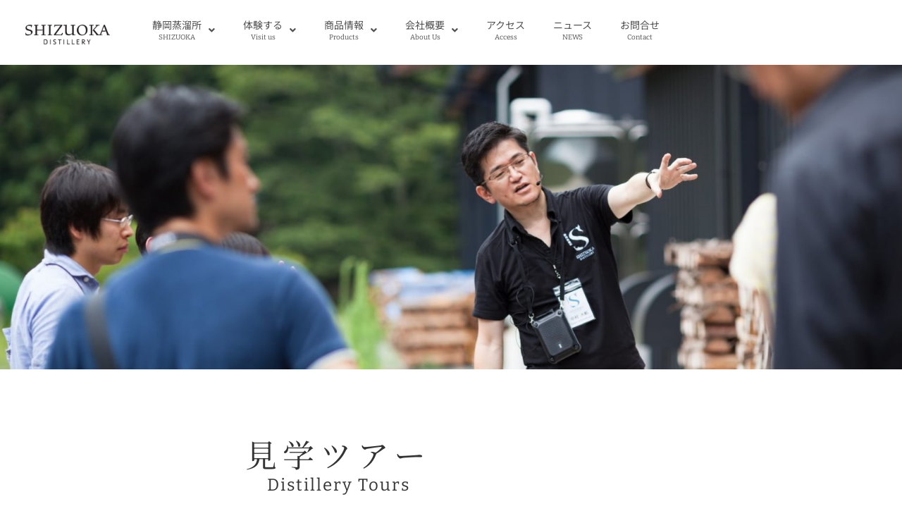

--- FILE ---
content_type: text/css
request_url: https://shizuoka-distillery.jp/wp-content/uploads/elementor/css/post-45.css?ver=1769436671
body_size: 1144
content:
.elementor-kit-45{--e-global-color-secondary:#191919;--e-global-color-text:#333333;--e-global-color-accent:#4FA2B2;--e-global-color-3e79fcc1:#6EC1E4;--e-global-color-475b7ef6:#54595F;--e-global-color-7f70bd06:#7A7A7A;--e-global-color-32fce741:#FFF;--e-global-color-3b00315:#228B9D;--e-global-color-3773c736:#0DA3E1;--e-global-color-e3c4aba:#30A62A;--e-global-color-69393b93:#251108;--e-global-color-77552f11:#067446;--e-global-color-238e1878:#FF8E1F;--e-global-color-515945ba:#020101;--e-global-color-4b46d64c:#DD0101;--e-global-color-f233489:RGBA(2, 1, 1, 0.05);--e-global-color-36a352bd:RGBA(79, 162, 178, 0.74);--e-global-color-640790de:#DD018E;--e-global-color-6681ecc2:RGBA(2, 2, 1, 0.82);--e-global-typography-primary-font-weight:600;--e-global-typography-secondary-font-weight:400;--e-global-typography-text-font-weight:400;--e-global-typography-accent-font-weight:500;color:#333333;font-family:"Noto Serif JP", Sans-serif;font-size:14px;}.elementor-kit-45 button,.elementor-kit-45 input[type="button"],.elementor-kit-45 input[type="submit"],.elementor-kit-45 .elementor-button{background-color:#FFFFFF;font-size:27px;font-weight:400;letter-spacing:5.8px;color:#333333;border-style:solid;border-width:1px 1px 1px 1px;border-color:#333333;border-radius:0px 0px 0px 0px;padding:60px 0175px 60px 0175px;}.elementor-kit-45 button:hover,.elementor-kit-45 button:focus,.elementor-kit-45 input[type="button"]:hover,.elementor-kit-45 input[type="button"]:focus,.elementor-kit-45 input[type="submit"]:hover,.elementor-kit-45 input[type="submit"]:focus,.elementor-kit-45 .elementor-button:hover,.elementor-kit-45 .elementor-button:focus{background-color:#4FA2B2;color:#FFFFFF;}.elementor-kit-45 e-page-transition{background-color:#FFBC7D;}.elementor-kit-45 a{color:#228B9D;}.elementor-kit-45 a:hover{color:#4FA2B2;}.elementor-kit-45 h2{font-family:"Noto Serif JP", Sans-serif;font-weight:400;line-height:1.8em;}.elementor-kit-45 h3{font-family:"Bitter", Sans-serif;font-size:35px;line-height:56px;letter-spacing:-1px;}.elementor-section.elementor-section-boxed > .elementor-container{max-width:960px;}.e-con{--container-max-width:960px;}{}h1.entry-title{display:var(--page-title-display);}@media(max-width:1024px){.elementor-section.elementor-section-boxed > .elementor-container{max-width:1024px;}.e-con{--container-max-width:1024px;}}@media(max-width:767px){.elementor-kit-45 h3{font-size:23px;}.elementor-kit-45 button,.elementor-kit-45 input[type="button"],.elementor-kit-45 input[type="submit"],.elementor-kit-45 .elementor-button{font-size:18px;padding:7% 25% 7% 25%;}.elementor-section.elementor-section-boxed > .elementor-container{max-width:767px;}.e-con{--container-max-width:767px;}}/* Start custom CSS */.jet-menu-item-desc {
    text-align: center;
}

tr.uael-table-row td {
    border-bottom: 0;
}

.enkaku table th,
.enkaku table td {
    border-bottom:  solid 1px #858585;
}

.enkaku table th {
    white-space: nowrap
}


@media screen and (max-width: 767px) {
    .elementor-44 .elementor-element.elementor-element-1f148de .jet-mobile-menu__item {
        border-bottom: dotted 1px #838383 !important;
    }
    
    .jet-menu-desc {
        color: #505050;
    }
    .table_res table th,
    .table_res table td {
        display: block;
        width: 100%;
    }
    
    .enkaku table th,
    .enkaku table td {
        border-bottom: 0;
    }
    
    .enkaku table th,
    .uael-table-wrapper table tbody>tr:nth-child(odd)>th{
        background: #e9e9e9;
    }
    
    .tesuryo table th,
    .tesuryo table td {
        border-top : dotted 1px #000 !important;
        border-bottom: 0 !important;
    }
    
    .tesuryo table th:nth-child(3),
    .tesuryo table td:nth-child(3n) {
        border-bottom: solid 1px #000 !important;
    }
    
    .nicol table th:nth-child(2),
    .nicol table td:nth-child(2n) {
        border-bottom: solid 1px #000 !important;
}
}/* End custom CSS */

--- FILE ---
content_type: text/css
request_url: https://shizuoka-distillery.jp/wp-content/uploads/elementor/css/post-616.css?ver=1769436729
body_size: 2953
content:
.elementor-616 .elementor-element.elementor-element-2591c1a .elementor-repeater-item-8ad7b54.jet-parallax-section__layout .jet-parallax-section__image{background-size:auto;}.elementor-widget-image .widget-image-caption{color:var( --e-global-color-text );font-weight:var( --e-global-typography-text-font-weight );}.elementor-616 .elementor-element.elementor-element-bbce662 .elementor-repeater-item-3db521e.jet-parallax-section__layout .jet-parallax-section__image{background-size:auto;}.elementor-widget-heading .elementor-heading-title{font-weight:var( --e-global-typography-primary-font-weight );}.elementor-616 .elementor-element.elementor-element-c4ca874 > .elementor-widget-container{margin:0px 0px -18px 0px;}.elementor-616 .elementor-element.elementor-element-c4ca874{text-align:center;}.elementor-616 .elementor-element.elementor-element-c4ca874 .elementor-heading-title{font-family:"Noto Serif JP", Sans-serif;font-size:45px;font-weight:400;line-height:60px;letter-spacing:8px;}.elementor-616 .elementor-element.elementor-element-e721d88{text-align:center;}.elementor-616 .elementor-element.elementor-element-e721d88 .elementor-heading-title{font-family:"Bitter", Sans-serif;font-size:24px;font-weight:400;line-height:24px;letter-spacing:2px;}.elementor-widget-text-editor{font-weight:var( --e-global-typography-text-font-weight );color:var( --e-global-color-text );}.elementor-616 .elementor-element.elementor-element-800e8d8{font-size:16px;line-height:28px;letter-spacing:1px;}.elementor-616 .elementor-element.elementor-element-bbce662 > .elementor-container{max-width:960px;}.elementor-616 .elementor-element.elementor-element-bbce662{margin-top:60px;margin-bottom:60px;}.elementor-616 .elementor-element.elementor-element-f810d4a .elementor-repeater-item-8ad7b54.jet-parallax-section__layout .jet-parallax-section__image{background-size:auto;}.elementor-616 .elementor-element.elementor-element-dcd1ebb .elementor-repeater-item-97ba6c2.jet-parallax-section__layout .jet-parallax-section__image{background-size:auto;}.elementor-616 .elementor-element.elementor-element-c1113a8 .elementor-repeater-item-3db521e.jet-parallax-section__layout .jet-parallax-section__image{background-size:auto;}.elementor-616 .elementor-element.elementor-element-0d4d40b > .elementor-widget-container{margin:0px 0px -18px 0px;}.elementor-616 .elementor-element.elementor-element-0d4d40b{text-align:center;}.elementor-616 .elementor-element.elementor-element-0d4d40b .elementor-heading-title{font-family:"Noto Serif JP", Sans-serif;font-size:45px;font-weight:400;line-height:60px;letter-spacing:8px;}.elementor-616 .elementor-element.elementor-element-48f36ba{text-align:center;}.elementor-616 .elementor-element.elementor-element-48f36ba .elementor-heading-title{font-family:"Bitter", Sans-serif;font-size:24px;font-weight:400;line-height:24px;letter-spacing:2px;}.elementor-616 .elementor-element.elementor-element-c1113a8 > .elementor-container{max-width:1000px;}.elementor-616 .elementor-element.elementor-element-c1113a8{margin-top:60px;margin-bottom:60px;}.elementor-616 .elementor-element.elementor-element-ed11872 .elementor-repeater-item-8ad7b54.jet-parallax-section__layout .jet-parallax-section__image{background-size:auto;}.elementor-616 .elementor-element.elementor-element-c37b58f .elementor-repeater-item-3db521e.jet-parallax-section__layout .jet-parallax-section__image{background-size:auto;}.elementor-616 .elementor-element.elementor-element-a5a5c84 > .elementor-widget-container{margin:-5px 0px 0px 0px;}.elementor-616 .elementor-element.elementor-element-a5a5c84{text-align:end;}.elementor-616 .elementor-element.elementor-element-a5a5c84 .elementor-heading-title{font-family:"Noto Serif JP", Sans-serif;font-size:35px;font-weight:400;line-height:35px;letter-spacing:2px;}.elementor-616 .elementor-element.elementor-element-990c2cf > .elementor-element-populated{padding:0px 0px 0px 20px;}.elementor-616 .elementor-element.elementor-element-f363c99{font-size:16px;line-height:28px;letter-spacing:3px;}.elementor-616 .elementor-element.elementor-element-c37b58f > .elementor-container{max-width:960px;}.elementor-616 .elementor-element.elementor-element-c37b58f{padding:40px 0px 0px 0px;}.elementor-616 .elementor-element.elementor-element-95f34cd .elementor-repeater-item-3db521e.jet-parallax-section__layout .jet-parallax-section__image{background-size:auto;}.elementor-616 .elementor-element.elementor-element-ae24c56{text-align:center;}.elementor-616 .elementor-element.elementor-element-95f34cd > .elementor-container{max-width:960px;}.elementor-616 .elementor-element.elementor-element-95f34cd{padding:40px 0px 0px 0px;}.elementor-616 .elementor-element.elementor-element-149a7e6 .elementor-repeater-item-3db521e.jet-parallax-section__layout .jet-parallax-section__image{background-size:auto;}.elementor-616 .elementor-element.elementor-element-db0d1c1 > .elementor-widget-container{margin:-5px 0px 0px 0px;}.elementor-616 .elementor-element.elementor-element-db0d1c1{text-align:end;}.elementor-616 .elementor-element.elementor-element-db0d1c1 .elementor-heading-title{font-family:"Noto Serif JP", Sans-serif;font-size:35px;font-weight:400;line-height:35px;letter-spacing:2px;}.elementor-616 .elementor-element.elementor-element-e9bb23e > .elementor-element-populated{padding:0px 0px 0px 20px;}.elementor-616 .elementor-element.elementor-element-079e9e6{font-size:16px;line-height:28px;letter-spacing:3px;}.elementor-616 .elementor-element.elementor-element-149a7e6 > .elementor-container{max-width:960px;}.elementor-616 .elementor-element.elementor-element-149a7e6{padding:40px 0px 0px 0px;}.elementor-616 .elementor-element.elementor-element-d94fffb .elementor-repeater-item-3db521e.jet-parallax-section__layout .jet-parallax-section__image{background-size:auto;}.elementor-616 .elementor-element.elementor-element-22b7e6d{text-align:center;}.elementor-616 .elementor-element.elementor-element-d94fffb > .elementor-container{max-width:960px;}.elementor-616 .elementor-element.elementor-element-d94fffb{padding:40px 0px 0px 0px;}.elementor-616 .elementor-element.elementor-element-533502f .elementor-repeater-item-3db521e.jet-parallax-section__layout .jet-parallax-section__image{background-size:auto;}.elementor-616 .elementor-element.elementor-element-eb7b02c > .elementor-widget-container{margin:-5px 0px 0px 0px;}.elementor-616 .elementor-element.elementor-element-eb7b02c{text-align:end;}.elementor-616 .elementor-element.elementor-element-eb7b02c .elementor-heading-title{font-family:"Noto Serif JP", Sans-serif;font-size:35px;font-weight:400;line-height:35px;letter-spacing:2px;}.elementor-616 .elementor-element.elementor-element-e0d6e9a > .elementor-element-populated{padding:0px 0px 0px 20px;}.elementor-616 .elementor-element.elementor-element-4d56e68{font-size:16px;line-height:28px;letter-spacing:3px;}.elementor-616 .elementor-element.elementor-element-533502f > .elementor-container{max-width:960px;}.elementor-616 .elementor-element.elementor-element-533502f{padding:40px 0px 0px 0px;}.elementor-616 .elementor-element.elementor-element-c295d6a .elementor-repeater-item-3db521e.jet-parallax-section__layout .jet-parallax-section__image{background-size:auto;}.elementor-616 .elementor-element.elementor-element-5a622b1{text-align:center;}.elementor-616 .elementor-element.elementor-element-c295d6a > .elementor-container{max-width:960px;}.elementor-616 .elementor-element.elementor-element-c295d6a{padding:40px 0px 0px 0px;}.elementor-616 .elementor-element.elementor-element-5bea61c .elementor-repeater-item-3db521e.jet-parallax-section__layout .jet-parallax-section__image{background-size:auto;}.elementor-616 .elementor-element.elementor-element-52e02eb > .elementor-widget-container{margin:-5px 0px 0px 0px;}.elementor-616 .elementor-element.elementor-element-52e02eb{text-align:end;}.elementor-616 .elementor-element.elementor-element-52e02eb .elementor-heading-title{font-family:"Noto Serif JP", Sans-serif;font-size:35px;font-weight:400;line-height:35px;letter-spacing:2px;}.elementor-616 .elementor-element.elementor-element-5fd628b > .elementor-element-populated{padding:0px 0px 0px 20px;}.elementor-616 .elementor-element.elementor-element-aa5d694{font-size:16px;line-height:28px;letter-spacing:3px;}.elementor-616 .elementor-element.elementor-element-5bea61c > .elementor-container{max-width:960px;}.elementor-616 .elementor-element.elementor-element-5bea61c{padding:40px 0px 0px 0px;}.elementor-616 .elementor-element.elementor-element-5a83085 .elementor-repeater-item-3db521e.jet-parallax-section__layout .jet-parallax-section__image{background-size:auto;}.elementor-616 .elementor-element.elementor-element-bed5c1d{text-align:center;}.elementor-616 .elementor-element.elementor-element-5a83085 > .elementor-container{max-width:960px;}.elementor-616 .elementor-element.elementor-element-5a83085{padding:40px 0px 0px 0px;}.elementor-616 .elementor-element.elementor-element-cc88f3c .elementor-repeater-item-3db521e.jet-parallax-section__layout .jet-parallax-section__image{background-size:auto;}.elementor-616 .elementor-element.elementor-element-8c5826a > .elementor-widget-container{margin:-5px 0px 0px 0px;}.elementor-616 .elementor-element.elementor-element-8c5826a{text-align:end;}.elementor-616 .elementor-element.elementor-element-8c5826a .elementor-heading-title{font-family:"Noto Serif JP", Sans-serif;font-size:35px;font-weight:400;line-height:35px;letter-spacing:2px;}.elementor-616 .elementor-element.elementor-element-2a565f6 > .elementor-element-populated{padding:0px 0px 0px 20px;}.elementor-616 .elementor-element.elementor-element-44e59dc{font-size:16px;line-height:28px;letter-spacing:3px;}.elementor-616 .elementor-element.elementor-element-cc88f3c > .elementor-container{max-width:960px;}.elementor-616 .elementor-element.elementor-element-cc88f3c{padding:40px 0px 0px 0px;}.elementor-616 .elementor-element.elementor-element-e3cf588 .elementor-repeater-item-3db521e.jet-parallax-section__layout .jet-parallax-section__image{background-size:auto;}.elementor-616 .elementor-element.elementor-element-d60f35a{text-align:center;}.elementor-616 .elementor-element.elementor-element-e3cf588 > .elementor-container{max-width:960px;}.elementor-616 .elementor-element.elementor-element-e3cf588{padding:40px 0px 0px 0px;}.elementor-616 .elementor-element.elementor-element-4146bd6 .elementor-repeater-item-3db521e.jet-parallax-section__layout .jet-parallax-section__image{background-size:auto;}.elementor-616 .elementor-element.elementor-element-592ee1b > .elementor-widget-container{margin:-5px 0px 0px 0px;}.elementor-616 .elementor-element.elementor-element-592ee1b{text-align:end;}.elementor-616 .elementor-element.elementor-element-592ee1b .elementor-heading-title{font-family:"Noto Serif JP", Sans-serif;font-size:35px;font-weight:400;line-height:35px;letter-spacing:2px;}.elementor-616 .elementor-element.elementor-element-91e76a1 > .elementor-element-populated{padding:0px 0px 0px 20px;}.elementor-616 .elementor-element.elementor-element-11eb21b{font-size:16px;line-height:28px;letter-spacing:3px;}.elementor-616 .elementor-element.elementor-element-4146bd6 > .elementor-container{max-width:960px;}.elementor-616 .elementor-element.elementor-element-4146bd6{padding:40px 0px 0px 0px;}.elementor-616 .elementor-element.elementor-element-bb01c37 .elementor-repeater-item-3db521e.jet-parallax-section__layout .jet-parallax-section__image{background-size:auto;}.elementor-widget-divider{--divider-color:var( --e-global-color-secondary );}.elementor-widget-divider .elementor-divider__text{color:var( --e-global-color-secondary );font-weight:var( --e-global-typography-secondary-font-weight );}.elementor-widget-divider.elementor-view-stacked .elementor-icon{background-color:var( --e-global-color-secondary );}.elementor-widget-divider.elementor-view-framed .elementor-icon, .elementor-widget-divider.elementor-view-default .elementor-icon{color:var( --e-global-color-secondary );border-color:var( --e-global-color-secondary );}.elementor-widget-divider.elementor-view-framed .elementor-icon, .elementor-widget-divider.elementor-view-default .elementor-icon svg{fill:var( --e-global-color-secondary );}.elementor-616 .elementor-element.elementor-element-5591d2f{--divider-border-style:solid;--divider-color:#000;--divider-border-width:1px;}.elementor-616 .elementor-element.elementor-element-5591d2f .elementor-divider-separator{width:100%;}.elementor-616 .elementor-element.elementor-element-5591d2f .elementor-divider{padding-block-start:15px;padding-block-end:15px;}.elementor-616 .elementor-element.elementor-element-bb01c37 > .elementor-container{max-width:960px;}.elementor-616 .elementor-element.elementor-element-bb01c37{padding:40px 0px 0px 0px;}.elementor-616 .elementor-element.elementor-element-ec72396 .elementor-repeater-item-3db521e.jet-parallax-section__layout .jet-parallax-section__image{background-size:auto;}.elementor-616 .elementor-element.elementor-element-4a17b2f > .elementor-widget-container{margin:-5px 0px 0px 0px;}.elementor-616 .elementor-element.elementor-element-4a17b2f{text-align:end;}.elementor-616 .elementor-element.elementor-element-4a17b2f .elementor-heading-title{font-family:"Noto Serif JP", Sans-serif;font-size:35px;font-weight:400;line-height:35px;letter-spacing:2px;}.elementor-616 .elementor-element.elementor-element-91d05c0 > .elementor-element-populated{padding:0px 0px 0px 20px;}.elementor-616 .elementor-element.elementor-element-22e471f{font-size:16px;line-height:28px;letter-spacing:3px;}.elementor-616 .elementor-element.elementor-element-ec72396 > .elementor-container{max-width:960px;}.elementor-616 .elementor-element.elementor-element-ec72396{padding:40px 0px 0px 0px;}.elementor-616 .elementor-element.elementor-element-2852079 .elementor-repeater-item-3db521e.jet-parallax-section__layout .jet-parallax-section__image{background-size:auto;}.elementor-616 .elementor-element.elementor-element-2852079 > .elementor-container{max-width:960px;}.elementor-616 .elementor-element.elementor-element-2852079{padding:40px 0px 0px 0px;}.elementor-616 .elementor-element.elementor-element-2ae7876 .elementor-repeater-item-3db521e.jet-parallax-section__layout .jet-parallax-section__image{background-size:auto;}.elementor-616 .elementor-element.elementor-element-7e7a2e3 > .elementor-widget-container{margin:-5px 0px 0px 0px;}.elementor-616 .elementor-element.elementor-element-7e7a2e3{text-align:end;}.elementor-616 .elementor-element.elementor-element-7e7a2e3 .elementor-heading-title{font-family:"Noto Serif JP", Sans-serif;font-size:35px;font-weight:400;line-height:35px;letter-spacing:2px;}.elementor-616 .elementor-element.elementor-element-74226e4 > .elementor-element-populated{padding:0px 0px 0px 20px;}.elementor-616 .elementor-element.elementor-element-ef318bc{font-size:16px;line-height:28px;letter-spacing:3px;}.elementor-616 .elementor-element.elementor-element-2ae7876 > .elementor-container{max-width:960px;}.elementor-616 .elementor-element.elementor-element-2ae7876{padding:40px 0px 0px 0px;}.elementor-616 .elementor-element.elementor-element-a1af415 .elementor-repeater-item-3db521e.jet-parallax-section__layout .jet-parallax-section__image{background-size:auto;}.elementor-616 .elementor-element.elementor-element-a1af415 > .elementor-container{max-width:960px;}.elementor-616 .elementor-element.elementor-element-a1af415{padding:40px 0px 0px 0px;}.elementor-616 .elementor-element.elementor-element-f3becd6 .elementor-repeater-item-3db521e.jet-parallax-section__layout .jet-parallax-section__image{background-size:auto;}.elementor-616 .elementor-element.elementor-element-2a86ed3 > .elementor-widget-container{margin:-5px 0px 0px 0px;}.elementor-616 .elementor-element.elementor-element-2a86ed3{text-align:end;}.elementor-616 .elementor-element.elementor-element-2a86ed3 .elementor-heading-title{font-family:"Noto Serif JP", Sans-serif;font-size:35px;font-weight:400;line-height:35px;letter-spacing:2px;}.elementor-616 .elementor-element.elementor-element-2bc2468 > .elementor-element-populated{padding:0px 0px 0px 20px;}.elementor-616 .elementor-element.elementor-element-599902b{font-size:16px;line-height:28px;letter-spacing:3px;}.elementor-616 .elementor-element.elementor-element-f3becd6 > .elementor-container{max-width:960px;}.elementor-616 .elementor-element.elementor-element-f3becd6{padding:40px 0px 0px 0px;}.elementor-616 .elementor-element.elementor-element-7521d0d .elementor-repeater-item-3db521e.jet-parallax-section__layout .jet-parallax-section__image{background-size:auto;}.elementor-616 .elementor-element.elementor-element-f695526 > .elementor-widget-container{margin:-5px 0px 0px 0px;}.elementor-616 .elementor-element.elementor-element-f695526{text-align:end;}.elementor-616 .elementor-element.elementor-element-f695526 .elementor-heading-title{font-family:"Noto Serif JP", Sans-serif;font-size:35px;font-weight:400;line-height:35px;letter-spacing:2px;}.elementor-616 .elementor-element.elementor-element-b57bf1e > .elementor-element-populated{padding:0px 0px 0px 20px;}.elementor-616 .elementor-element.elementor-element-5eca4a3{font-size:16px;line-height:28px;letter-spacing:3px;}.elementor-widget-button .elementor-button{background-color:var( --e-global-color-accent );font-weight:var( --e-global-typography-accent-font-weight );}.elementor-616 .elementor-element.elementor-element-6cf1082 .elementor-button{background-color:#228B9D;fill:#FFFFFF;color:#FFFFFF;border-style:solid;border-width:0px 0px 0px 0px;padding:60px 150px 60px 150px;}.elementor-616 .elementor-element.elementor-element-6cf1082 .elementor-button:hover, .elementor-616 .elementor-element.elementor-element-6cf1082 .elementor-button:focus{background-color:rgba(34, 139, 157, 0.43);}.elementor-616 .elementor-element.elementor-element-7521d0d > .elementor-container{max-width:960px;}.elementor-616 .elementor-element.elementor-element-7521d0d{padding:40px 0px 0px 0px;}.elementor-616 .elementor-element.elementor-element-967a8ed{--spacer-size:50px;}.elementor-616 .elementor-element.elementor-element-4a04d9e .elementor-repeater-item-3db521e.jet-parallax-section__layout .jet-parallax-section__image{background-size:auto;}.elementor-616 .elementor-element.elementor-element-e1f1e97 > .elementor-widget-container{margin:0px 0px -18px 0px;}.elementor-616 .elementor-element.elementor-element-e1f1e97{text-align:center;}.elementor-616 .elementor-element.elementor-element-e1f1e97 .elementor-heading-title{font-family:"Noto Serif JP", Sans-serif;font-size:45px;font-weight:400;line-height:60px;letter-spacing:8px;}.elementor-616 .elementor-element.elementor-element-385d039{text-align:center;}.elementor-616 .elementor-element.elementor-element-385d039 .elementor-heading-title{font-family:"Bitter", Sans-serif;font-size:24px;font-weight:400;line-height:24px;letter-spacing:2px;}.elementor-616 .elementor-element.elementor-element-4a04d9e > .elementor-container{max-width:1000px;}.elementor-616 .elementor-element.elementor-element-4a04d9e{margin-top:60px;margin-bottom:60px;}.elementor-616 .elementor-element.elementor-element-075982a .elementor-repeater-item-3db521e.jet-parallax-section__layout .jet-parallax-section__image{background-size:auto;}.elementor-616 .elementor-element.elementor-element-7369244 > .elementor-widget-container{margin:-5px 0px 0px 0px;}.elementor-616 .elementor-element.elementor-element-7369244{text-align:end;}.elementor-616 .elementor-element.elementor-element-7369244 .elementor-heading-title{font-family:"Noto Serif JP", Sans-serif;font-size:35px;font-weight:400;line-height:42px;letter-spacing:2px;}.elementor-616 .elementor-element.elementor-element-28654c1 > .elementor-element-populated{padding:0px 0px 0px 20px;}.elementor-616 .elementor-element.elementor-element-6d7f2c6{font-size:16px;line-height:28px;letter-spacing:3px;}.elementor-616 .elementor-element.elementor-element-0567648 .elementor-button{background-color:#FFFFFF;letter-spacing:2px;fill:#000000;color:#000000;border-style:solid;border-width:0px 0px 0px 0px;padding:60px 150px 60px 150px;}.elementor-616 .elementor-element.elementor-element-0567648 .elementor-button:hover, .elementor-616 .elementor-element.elementor-element-0567648 .elementor-button:focus{background-color:rgba(34, 139, 157, 0.43);}.elementor-616 .elementor-element.elementor-element-0567648 > .elementor-widget-container{border-style:solid;}.elementor-616 .elementor-element.elementor-element-075982a > .elementor-container{max-width:960px;}.elementor-616 .elementor-element.elementor-element-075982a{padding:40px 0px 0px 0px;}.elementor-616 .elementor-element.elementor-element-05bff53 .elementor-repeater-item-3db521e.jet-parallax-section__layout .jet-parallax-section__image{background-size:auto;}.elementor-616 .elementor-element.elementor-element-90527e0 > .elementor-widget-container{margin:-5px 0px 0px 0px;}.elementor-616 .elementor-element.elementor-element-90527e0{text-align:end;}.elementor-616 .elementor-element.elementor-element-90527e0 .elementor-heading-title{font-family:"Noto Serif JP", Sans-serif;font-size:35px;font-weight:400;line-height:42px;letter-spacing:2px;}.elementor-616 .elementor-element.elementor-element-a54b1f4 > .elementor-element-populated{padding:0px 0px 0px 20px;}.elementor-616 .elementor-element.elementor-element-f474418{font-size:16px;line-height:28px;letter-spacing:3px;}.elementor-616 .elementor-element.elementor-element-9f80699 .elementor-button{background-color:#FFFFFF;letter-spacing:2px;fill:#000000;color:#000000;border-style:solid;border-width:0px 0px 0px 0px;padding:60px 150px 60px 150px;}.elementor-616 .elementor-element.elementor-element-9f80699 .elementor-button:hover, .elementor-616 .elementor-element.elementor-element-9f80699 .elementor-button:focus{background-color:rgba(34, 139, 157, 0.43);}.elementor-616 .elementor-element.elementor-element-9f80699 > .elementor-widget-container{border-style:solid;}.elementor-616 .elementor-element.elementor-element-05bff53 > .elementor-container{max-width:960px;}.elementor-616 .elementor-element.elementor-element-05bff53{padding:40px 0px 0px 0px;}.elementor-616 .elementor-element.elementor-element-8700378 .elementor-repeater-item-3db521e.jet-parallax-section__layout .jet-parallax-section__image{background-size:auto;}.elementor-616 .elementor-element.elementor-element-c25231a > .elementor-widget-container{margin:-5px 0px 0px 0px;}.elementor-616 .elementor-element.elementor-element-c25231a{text-align:end;}.elementor-616 .elementor-element.elementor-element-c25231a .elementor-heading-title{font-family:"Noto Serif JP", Sans-serif;font-size:35px;font-weight:400;line-height:42px;letter-spacing:2px;}.elementor-616 .elementor-element.elementor-element-7183f04 > .elementor-element-populated{padding:0px 0px 0px 20px;}.elementor-616 .elementor-element.elementor-element-3361050{font-size:16px;line-height:28px;letter-spacing:3px;}.elementor-616 .elementor-element.elementor-element-7e8bd87 .elementor-button{background-color:#FFFFFF;letter-spacing:2px;fill:#000000;color:#000000;border-style:solid;border-width:0px 0px 0px 0px;padding:60px 120px 60px 120px;}.elementor-616 .elementor-element.elementor-element-7e8bd87 .elementor-button:hover, .elementor-616 .elementor-element.elementor-element-7e8bd87 .elementor-button:focus{background-color:rgba(34, 139, 157, 0.43);}.elementor-616 .elementor-element.elementor-element-7e8bd87 > .elementor-widget-container{border-style:solid;}.elementor-616 .elementor-element.elementor-element-8700378 > .elementor-container{max-width:960px;}.elementor-616 .elementor-element.elementor-element-8700378{padding:40px 0px 0px 0px;}:root{--page-title-display:none;}@media(max-width:1024px){.elementor-616 .elementor-element.elementor-element-c4ca874 .elementor-heading-title{font-size:40px;}.elementor-616 .elementor-element.elementor-element-e721d88 .elementor-heading-title{font-size:22px;}.elementor-616 .elementor-element.elementor-element-800e8d8{font-size:16px;}.elementor-616 .elementor-element.elementor-element-bbce662{margin-top:40px;margin-bottom:0px;padding:0px 10px 40px 10px;}.elementor-616 .elementor-element.elementor-element-0d4d40b .elementor-heading-title{font-size:40px;}.elementor-616 .elementor-element.elementor-element-48f36ba .elementor-heading-title{font-size:22px;}.elementor-616 .elementor-element.elementor-element-c1113a8{margin-top:40px;margin-bottom:0px;padding:0px 10px 40px 10px;}.elementor-616 .elementor-element.elementor-element-a5a5c84{text-align:center;}.elementor-616 .elementor-element.elementor-element-a5a5c84 .elementor-heading-title{font-size:35px;line-height:45px;}.elementor-616 .elementor-element.elementor-element-f363c99{font-size:16px;}.elementor-616 .elementor-element.elementor-element-c37b58f{margin-top:40px;margin-bottom:0px;padding:0px 10px 40px 10px;}.elementor-616 .elementor-element.elementor-element-95f34cd{margin-top:40px;margin-bottom:0px;padding:0px 10px 40px 10px;}.elementor-616 .elementor-element.elementor-element-db0d1c1{text-align:center;}.elementor-616 .elementor-element.elementor-element-db0d1c1 .elementor-heading-title{font-size:35px;line-height:45px;}.elementor-616 .elementor-element.elementor-element-079e9e6{font-size:16px;}.elementor-616 .elementor-element.elementor-element-149a7e6{margin-top:40px;margin-bottom:0px;padding:0px 10px 40px 10px;}.elementor-616 .elementor-element.elementor-element-d94fffb{margin-top:40px;margin-bottom:0px;padding:0px 10px 40px 10px;}.elementor-616 .elementor-element.elementor-element-eb7b02c{text-align:center;}.elementor-616 .elementor-element.elementor-element-eb7b02c .elementor-heading-title{font-size:35px;line-height:45px;}.elementor-616 .elementor-element.elementor-element-4d56e68{font-size:16px;}.elementor-616 .elementor-element.elementor-element-533502f{margin-top:40px;margin-bottom:0px;padding:0px 10px 40px 10px;}.elementor-616 .elementor-element.elementor-element-c295d6a{margin-top:40px;margin-bottom:0px;padding:0px 10px 40px 10px;}.elementor-616 .elementor-element.elementor-element-52e02eb{text-align:center;}.elementor-616 .elementor-element.elementor-element-52e02eb .elementor-heading-title{font-size:35px;line-height:45px;}.elementor-616 .elementor-element.elementor-element-aa5d694{font-size:16px;}.elementor-616 .elementor-element.elementor-element-5bea61c{margin-top:40px;margin-bottom:0px;padding:0px 10px 40px 10px;}.elementor-616 .elementor-element.elementor-element-5a83085{margin-top:40px;margin-bottom:0px;padding:0px 10px 40px 10px;}.elementor-616 .elementor-element.elementor-element-8c5826a{text-align:center;}.elementor-616 .elementor-element.elementor-element-8c5826a .elementor-heading-title{font-size:35px;line-height:45px;}.elementor-616 .elementor-element.elementor-element-44e59dc{font-size:16px;}.elementor-616 .elementor-element.elementor-element-cc88f3c{margin-top:40px;margin-bottom:0px;padding:0px 10px 40px 10px;}.elementor-616 .elementor-element.elementor-element-e3cf588{margin-top:40px;margin-bottom:0px;padding:0px 10px 40px 10px;}.elementor-616 .elementor-element.elementor-element-592ee1b{text-align:center;}.elementor-616 .elementor-element.elementor-element-592ee1b .elementor-heading-title{font-size:35px;line-height:45px;}.elementor-616 .elementor-element.elementor-element-11eb21b{font-size:16px;}.elementor-616 .elementor-element.elementor-element-4146bd6{margin-top:40px;margin-bottom:0px;padding:0px 10px 40px 10px;}.elementor-616 .elementor-element.elementor-element-bb01c37{margin-top:40px;margin-bottom:0px;padding:0px 10px 40px 10px;}.elementor-616 .elementor-element.elementor-element-4a17b2f{text-align:center;}.elementor-616 .elementor-element.elementor-element-4a17b2f .elementor-heading-title{font-size:35px;line-height:45px;}.elementor-616 .elementor-element.elementor-element-22e471f{font-size:16px;}.elementor-616 .elementor-element.elementor-element-ec72396{margin-top:40px;margin-bottom:0px;padding:0px 10px 40px 10px;}.elementor-616 .elementor-element.elementor-element-2852079{margin-top:40px;margin-bottom:0px;padding:0px 10px 40px 10px;}.elementor-616 .elementor-element.elementor-element-7e7a2e3{text-align:center;}.elementor-616 .elementor-element.elementor-element-7e7a2e3 .elementor-heading-title{font-size:35px;line-height:45px;}.elementor-616 .elementor-element.elementor-element-ef318bc{font-size:16px;}.elementor-616 .elementor-element.elementor-element-2ae7876{margin-top:40px;margin-bottom:0px;padding:0px 10px 40px 10px;}.elementor-616 .elementor-element.elementor-element-a1af415{margin-top:40px;margin-bottom:0px;padding:0px 10px 40px 10px;}.elementor-616 .elementor-element.elementor-element-2a86ed3{text-align:center;}.elementor-616 .elementor-element.elementor-element-2a86ed3 .elementor-heading-title{font-size:35px;line-height:45px;}.elementor-616 .elementor-element.elementor-element-599902b{font-size:16px;}.elementor-616 .elementor-element.elementor-element-f3becd6{margin-top:40px;margin-bottom:0px;padding:0px 10px 40px 10px;}.elementor-616 .elementor-element.elementor-element-f695526{text-align:center;}.elementor-616 .elementor-element.elementor-element-f695526 .elementor-heading-title{font-size:35px;line-height:45px;}.elementor-616 .elementor-element.elementor-element-5eca4a3{font-size:16px;}.elementor-616 .elementor-element.elementor-element-6cf1082 .elementor-button{font-size:25px;padding:60px 50px 60px 050px;}.elementor-616 .elementor-element.elementor-element-7521d0d{margin-top:40px;margin-bottom:0px;padding:0px 10px 40px 10px;}.elementor-616 .elementor-element.elementor-element-e1f1e97 .elementor-heading-title{font-size:40px;}.elementor-616 .elementor-element.elementor-element-385d039 .elementor-heading-title{font-size:22px;}.elementor-616 .elementor-element.elementor-element-4a04d9e{margin-top:40px;margin-bottom:0px;padding:0px 10px 40px 10px;}.elementor-616 .elementor-element.elementor-element-7369244{text-align:center;}.elementor-616 .elementor-element.elementor-element-7369244 .elementor-heading-title{font-size:35px;line-height:45px;}.elementor-616 .elementor-element.elementor-element-6d7f2c6{font-size:16px;}.elementor-616 .elementor-element.elementor-element-0567648 .elementor-button{font-size:25px;padding:60px 50px 60px 050px;}.elementor-616 .elementor-element.elementor-element-075982a{margin-top:40px;margin-bottom:0px;padding:0px 10px 40px 10px;}.elementor-616 .elementor-element.elementor-element-90527e0{text-align:center;}.elementor-616 .elementor-element.elementor-element-90527e0 .elementor-heading-title{font-size:35px;line-height:45px;}.elementor-616 .elementor-element.elementor-element-f474418{font-size:16px;}.elementor-616 .elementor-element.elementor-element-9f80699 .elementor-button{font-size:25px;padding:60px 50px 60px 050px;}.elementor-616 .elementor-element.elementor-element-05bff53{margin-top:40px;margin-bottom:0px;padding:0px 10px 40px 10px;}.elementor-616 .elementor-element.elementor-element-c25231a{text-align:center;}.elementor-616 .elementor-element.elementor-element-c25231a .elementor-heading-title{font-size:35px;line-height:45px;}.elementor-616 .elementor-element.elementor-element-3361050{font-size:16px;}.elementor-616 .elementor-element.elementor-element-7e8bd87 .elementor-button{font-size:25px;padding:60px 50px 60px 050px;}.elementor-616 .elementor-element.elementor-element-8700378{margin-top:40px;margin-bottom:0px;padding:0px 10px 40px 10px;}}@media(max-width:767px){.elementor-616 .elementor-element.elementor-element-c4ca874 .elementor-heading-title{font-size:30px;}.elementor-616 .elementor-element.elementor-element-e721d88 > .elementor-widget-container{margin:-11px 0px -10px 0px;}.elementor-616 .elementor-element.elementor-element-e721d88 .elementor-heading-title{font-size:20px;line-height:22px;}.elementor-616 .elementor-element.elementor-element-800e8d8{line-height:22px;}.elementor-616 .elementor-element.elementor-element-bbce662{margin-top:0px;margin-bottom:0px;}.elementor-616 .elementor-element.elementor-element-0d4d40b .elementor-heading-title{font-size:30px;}.elementor-616 .elementor-element.elementor-element-48f36ba > .elementor-widget-container{margin:-11px 0px -10px 0px;}.elementor-616 .elementor-element.elementor-element-48f36ba .elementor-heading-title{font-size:20px;line-height:22px;}.elementor-616 .elementor-element.elementor-element-c1113a8{margin-top:0px;margin-bottom:0px;}.elementor-616 .elementor-element.elementor-element-a5a5c84 .elementor-heading-title{font-size:28px;line-height:38px;}.elementor-616 .elementor-element.elementor-element-f363c99{line-height:22px;}.elementor-616 .elementor-element.elementor-element-c37b58f{margin-top:0px;margin-bottom:0px;}.elementor-616 .elementor-element.elementor-element-95f34cd{margin-top:0px;margin-bottom:0px;}.elementor-616 .elementor-element.elementor-element-db0d1c1 .elementor-heading-title{font-size:28px;line-height:38px;}.elementor-616 .elementor-element.elementor-element-079e9e6{line-height:22px;}.elementor-616 .elementor-element.elementor-element-149a7e6{margin-top:0px;margin-bottom:0px;}.elementor-616 .elementor-element.elementor-element-d94fffb{margin-top:0px;margin-bottom:0px;}.elementor-616 .elementor-element.elementor-element-eb7b02c .elementor-heading-title{font-size:28px;line-height:38px;}.elementor-616 .elementor-element.elementor-element-4d56e68{line-height:22px;}.elementor-616 .elementor-element.elementor-element-533502f{margin-top:0px;margin-bottom:0px;}.elementor-616 .elementor-element.elementor-element-c295d6a{margin-top:0px;margin-bottom:0px;}.elementor-616 .elementor-element.elementor-element-52e02eb .elementor-heading-title{font-size:28px;line-height:38px;}.elementor-616 .elementor-element.elementor-element-aa5d694{line-height:22px;}.elementor-616 .elementor-element.elementor-element-5bea61c{margin-top:0px;margin-bottom:0px;}.elementor-616 .elementor-element.elementor-element-5a83085{margin-top:0px;margin-bottom:0px;}.elementor-616 .elementor-element.elementor-element-8c5826a .elementor-heading-title{font-size:28px;line-height:38px;}.elementor-616 .elementor-element.elementor-element-44e59dc{line-height:22px;}.elementor-616 .elementor-element.elementor-element-cc88f3c{margin-top:0px;margin-bottom:0px;}.elementor-616 .elementor-element.elementor-element-e3cf588{margin-top:0px;margin-bottom:0px;}.elementor-616 .elementor-element.elementor-element-592ee1b .elementor-heading-title{font-size:28px;line-height:38px;}.elementor-616 .elementor-element.elementor-element-11eb21b{line-height:22px;}.elementor-616 .elementor-element.elementor-element-4146bd6{margin-top:0px;margin-bottom:0px;}.elementor-616 .elementor-element.elementor-element-bb01c37{margin-top:0px;margin-bottom:0px;}.elementor-616 .elementor-element.elementor-element-4a17b2f .elementor-heading-title{font-size:28px;line-height:38px;}.elementor-616 .elementor-element.elementor-element-22e471f{line-height:22px;}.elementor-616 .elementor-element.elementor-element-ec72396{margin-top:0px;margin-bottom:0px;}.elementor-616 .elementor-element.elementor-element-2852079{margin-top:0px;margin-bottom:0px;}.elementor-616 .elementor-element.elementor-element-7e7a2e3 .elementor-heading-title{font-size:28px;line-height:38px;}.elementor-616 .elementor-element.elementor-element-ef318bc{line-height:22px;}.elementor-616 .elementor-element.elementor-element-2ae7876{margin-top:0px;margin-bottom:0px;}.elementor-616 .elementor-element.elementor-element-a1af415{margin-top:0px;margin-bottom:0px;}.elementor-616 .elementor-element.elementor-element-2a86ed3 .elementor-heading-title{font-size:28px;line-height:38px;}.elementor-616 .elementor-element.elementor-element-599902b{line-height:22px;}.elementor-616 .elementor-element.elementor-element-f3becd6{margin-top:0px;margin-bottom:0px;}.elementor-616 .elementor-element.elementor-element-f695526 .elementor-heading-title{font-size:28px;line-height:38px;}.elementor-616 .elementor-element.elementor-element-5eca4a3{line-height:22px;}.elementor-616 .elementor-element.elementor-element-6cf1082 .elementor-button{font-size:15px;padding:30px 40px 30px 40px;}.elementor-616 .elementor-element.elementor-element-7521d0d{margin-top:0px;margin-bottom:0px;}.elementor-616 .elementor-element.elementor-element-e1f1e97 .elementor-heading-title{font-size:30px;}.elementor-616 .elementor-element.elementor-element-385d039 > .elementor-widget-container{margin:-11px 0px -10px 0px;}.elementor-616 .elementor-element.elementor-element-385d039 .elementor-heading-title{font-size:20px;line-height:22px;}.elementor-616 .elementor-element.elementor-element-4a04d9e{margin-top:0px;margin-bottom:0px;}.elementor-616 .elementor-element.elementor-element-7369244 .elementor-heading-title{font-size:28px;line-height:38px;}.elementor-616 .elementor-element.elementor-element-6d7f2c6{line-height:22px;}.elementor-616 .elementor-element.elementor-element-0567648 .elementor-button{font-size:15px;padding:30px 40px 30px 40px;}.elementor-616 .elementor-element.elementor-element-075982a{margin-top:0px;margin-bottom:0px;}.elementor-616 .elementor-element.elementor-element-90527e0 .elementor-heading-title{font-size:28px;line-height:38px;}.elementor-616 .elementor-element.elementor-element-f474418{line-height:22px;}.elementor-616 .elementor-element.elementor-element-9f80699 .elementor-button{font-size:15px;padding:30px 40px 30px 40px;}.elementor-616 .elementor-element.elementor-element-05bff53{margin-top:0px;margin-bottom:0px;}.elementor-616 .elementor-element.elementor-element-c25231a .elementor-heading-title{font-size:28px;line-height:38px;}.elementor-616 .elementor-element.elementor-element-3361050{line-height:22px;}.elementor-616 .elementor-element.elementor-element-7e8bd87 .elementor-button{font-size:15px;padding:30px 40px 30px 40px;}.elementor-616 .elementor-element.elementor-element-8700378{margin-top:0px;margin-bottom:0px;}}@media(min-width:768px){.elementor-616 .elementor-element.elementor-element-45274f5{width:30%;}.elementor-616 .elementor-element.elementor-element-990c2cf{width:70%;}.elementor-616 .elementor-element.elementor-element-c3181f6{width:30%;}.elementor-616 .elementor-element.elementor-element-e9bb23e{width:70%;}.elementor-616 .elementor-element.elementor-element-dc67cf4{width:30%;}.elementor-616 .elementor-element.elementor-element-e0d6e9a{width:70%;}.elementor-616 .elementor-element.elementor-element-52d2542{width:30%;}.elementor-616 .elementor-element.elementor-element-5fd628b{width:70%;}.elementor-616 .elementor-element.elementor-element-16922ec{width:30%;}.elementor-616 .elementor-element.elementor-element-2a565f6{width:70%;}.elementor-616 .elementor-element.elementor-element-c442f99{width:30%;}.elementor-616 .elementor-element.elementor-element-91e76a1{width:70%;}.elementor-616 .elementor-element.elementor-element-d8ab478{width:30%;}.elementor-616 .elementor-element.elementor-element-91d05c0{width:70%;}.elementor-616 .elementor-element.elementor-element-58e5b75{width:30%;}.elementor-616 .elementor-element.elementor-element-74226e4{width:70%;}.elementor-616 .elementor-element.elementor-element-44666a9{width:30%;}.elementor-616 .elementor-element.elementor-element-2bc2468{width:70%;}.elementor-616 .elementor-element.elementor-element-b137579{width:30%;}.elementor-616 .elementor-element.elementor-element-b57bf1e{width:70%;}.elementor-616 .elementor-element.elementor-element-51a6288{width:30%;}.elementor-616 .elementor-element.elementor-element-28654c1{width:70%;}.elementor-616 .elementor-element.elementor-element-93e1967{width:30%;}.elementor-616 .elementor-element.elementor-element-a54b1f4{width:70%;}.elementor-616 .elementor-element.elementor-element-92ad97d{width:30%;}.elementor-616 .elementor-element.elementor-element-7183f04{width:70%;}}@media(max-width:1024px) and (min-width:768px){.elementor-616 .elementor-element.elementor-element-45274f5{width:100%;}.elementor-616 .elementor-element.elementor-element-990c2cf{width:100%;}.elementor-616 .elementor-element.elementor-element-c3181f6{width:100%;}.elementor-616 .elementor-element.elementor-element-e9bb23e{width:100%;}.elementor-616 .elementor-element.elementor-element-dc67cf4{width:100%;}.elementor-616 .elementor-element.elementor-element-e0d6e9a{width:100%;}.elementor-616 .elementor-element.elementor-element-52d2542{width:100%;}.elementor-616 .elementor-element.elementor-element-5fd628b{width:100%;}.elementor-616 .elementor-element.elementor-element-16922ec{width:100%;}.elementor-616 .elementor-element.elementor-element-2a565f6{width:100%;}.elementor-616 .elementor-element.elementor-element-c442f99{width:100%;}.elementor-616 .elementor-element.elementor-element-91e76a1{width:100%;}.elementor-616 .elementor-element.elementor-element-d8ab478{width:100%;}.elementor-616 .elementor-element.elementor-element-91d05c0{width:100%;}.elementor-616 .elementor-element.elementor-element-58e5b75{width:100%;}.elementor-616 .elementor-element.elementor-element-74226e4{width:100%;}.elementor-616 .elementor-element.elementor-element-44666a9{width:100%;}.elementor-616 .elementor-element.elementor-element-2bc2468{width:100%;}.elementor-616 .elementor-element.elementor-element-b137579{width:100%;}.elementor-616 .elementor-element.elementor-element-b57bf1e{width:100%;}.elementor-616 .elementor-element.elementor-element-51a6288{width:100%;}.elementor-616 .elementor-element.elementor-element-28654c1{width:100%;}.elementor-616 .elementor-element.elementor-element-93e1967{width:100%;}.elementor-616 .elementor-element.elementor-element-a54b1f4{width:100%;}.elementor-616 .elementor-element.elementor-element-92ad97d{width:100%;}.elementor-616 .elementor-element.elementor-element-7183f04{width:100%;}}

--- FILE ---
content_type: text/css
request_url: https://shizuoka-distillery.jp/wp-content/uploads/elementor/css/post-44.css?ver=1769436671
body_size: 921
content:
.elementor-44 .elementor-element.elementor-element-4da35c1a .elementor-repeater-item-00562b3.jet-parallax-section__layout .jet-parallax-section__image{background-size:auto;}.elementor-widget-theme-site-logo .widget-image-caption{color:var( --e-global-color-text );font-weight:var( --e-global-typography-text-font-weight );}.elementor-44 .elementor-element.elementor-element-66afd414 > .elementor-widget-container{margin:10px 0px 0px 0px;}.elementor-44 .elementor-element.elementor-element-66afd414 img{width:120px;}.elementor-44 .elementor-element.elementor-element-869d7d1 .jet-nav--horizontal{justify-content:center;text-align:center;}.elementor-44 .elementor-element.elementor-element-869d7d1 .jet-nav--vertical .menu-item-link-top{justify-content:center;text-align:center;}.elementor-44 .elementor-element.elementor-element-869d7d1 .jet-nav--vertical-sub-bottom .menu-item-link-sub{justify-content:center;text-align:center;}.elementor-44 .elementor-element.elementor-element-869d7d1 .jet-mobile-menu.jet-mobile-menu-trigger-active .menu-item-link{justify-content:center;text-align:center;}body:not(.rtl) .elementor-44 .elementor-element.elementor-element-869d7d1 .jet-nav--horizontal .jet-nav__sub{text-align:left;}body.rtl .elementor-44 .elementor-element.elementor-element-869d7d1 .jet-nav--horizontal .jet-nav__sub{text-align:right;}.elementor-44 .elementor-element.elementor-element-869d7d1 .menu-item-link-top{color:#505050;padding:0px 20px 0px 20px;}.elementor-44 .elementor-element.elementor-element-869d7d1 .menu-item-link-top .jet-nav-link-text{font-family:"Noto Sans JP", Sans-serif;}.elementor-44 .elementor-element.elementor-element-869d7d1 .menu-item:hover > .menu-item-link-top{color:#7A7A7A;}.elementor-44 .elementor-element.elementor-element-869d7d1 .menu-item.current-menu-item .menu-item-link-top{color:#4FA2B2;}.elementor-44 .elementor-element.elementor-element-869d7d1 .menu-item-link-top .jet-nav-item-desc{font-family:"Bitter", Sans-serif;font-size:10px;}.elementor-44 .elementor-element.elementor-element-869d7d1 .jet-nav__sub{background-color:#191919;}.elementor-44 .elementor-element.elementor-element-869d7d1 .menu-item-link-sub .jet-nav-link-text{font-family:"Noto Sans JP", Sans-serif;}.elementor-44 .elementor-element.elementor-element-869d7d1 .menu-item-link-sub{color:#FFFFFF;}.elementor-44 .elementor-element.elementor-element-869d7d1 .menu-item:hover > .menu-item-link-sub{color:#228B9D;}.elementor-44 .elementor-element.elementor-element-869d7d1 .menu-item.current-menu-item > .menu-item-link-sub{color:#228B9D;}.elementor-44 .elementor-element.elementor-element-869d7d1 .jet-nav__mobile-trigger{font-size:30px;}.elementor-44 .elementor-element.elementor-element-4da35c1a:not(.elementor-motion-effects-element-type-background), .elementor-44 .elementor-element.elementor-element-4da35c1a > .elementor-motion-effects-container > .elementor-motion-effects-layer{background-color:rgba(255, 255, 255, 0.66);}.elementor-44 .elementor-element.elementor-element-4da35c1a{transition:background 0.3s, border 0.3s, border-radius 0.3s, box-shadow 0.3s;padding:15px 10px 0px 10px;}.elementor-44 .elementor-element.elementor-element-4da35c1a > .elementor-background-overlay{transition:background 0.3s, border-radius 0.3s, opacity 0.3s;}.elementor-44 .elementor-element.elementor-element-0aa7dae .elementor-repeater-item-2ea3198.jet-parallax-section__layout .jet-parallax-section__image{background-size:auto;}.elementor-theme-builder-content-area{height:400px;}.elementor-location-header:before, .elementor-location-footer:before{content:"";display:table;clear:both;}@media(max-width:1024px){.elementor-44 .elementor-element.elementor-element-39bd2873 > .elementor-element-populated{padding:0px 0px 0px 0px;}.elementor-44 .elementor-element.elementor-element-869d7d1 .jet-nav--horizontal{justify-content:center;text-align:center;}.elementor-44 .elementor-element.elementor-element-869d7d1 .jet-nav--vertical .menu-item-link-top{justify-content:center;text-align:center;}.elementor-44 .elementor-element.elementor-element-869d7d1 .jet-nav--vertical-sub-bottom .menu-item-link-sub{justify-content:center;text-align:center;}.elementor-44 .elementor-element.elementor-element-869d7d1 .jet-mobile-menu.jet-mobile-menu-trigger-active .menu-item-link{justify-content:center;text-align:center;}.elementor-44 .elementor-element.elementor-element-869d7d1 .menu-item-link-top .jet-nav-link-text{font-size:14px;}.elementor-44 .elementor-element.elementor-element-869d7d1 .menu-item-link-top{padding:0px 20px 0px 0px;}.elementor-44 .elementor-element.elementor-element-4da35c1a{padding:10px 0px 0px 0px;}}@media(min-width:768px){.elementor-44 .elementor-element.elementor-element-39bd2873{width:18%;}.elementor-44 .elementor-element.elementor-element-37f9cc61{width:82%;}}@media(max-width:1024px) and (min-width:768px){.elementor-44 .elementor-element.elementor-element-39bd2873{width:100%;}.elementor-44 .elementor-element.elementor-element-37f9cc61{width:100%;}}@media(max-width:767px){.elementor-44 .elementor-element.elementor-element-39bd2873{width:70%;}.elementor-44 .elementor-element.elementor-element-66afd414{text-align:start;}.elementor-44 .elementor-element.elementor-element-66afd414 img{width:110px;}.elementor-44 .elementor-element.elementor-element-37f9cc61{width:30%;}.elementor-44 .elementor-element.elementor-element-4da35c1a{padding:15px 20px 10px 20px;}}

--- FILE ---
content_type: text/css
request_url: https://shizuoka-distillery.jp/wp-content/uploads/elementor/css/post-54.css?ver=1769436671
body_size: 809
content:
.elementor-54 .elementor-element.elementor-element-5a4aa64 .elementor-repeater-item-6d1d824.jet-parallax-section__layout .jet-parallax-section__image{background-size:auto;}.elementor-widget-image .widget-image-caption{color:var( --e-global-color-text );font-weight:var( --e-global-typography-text-font-weight );}.elementor-54 .elementor-element.elementor-element-f4a83d3 img{width:200px;}.elementor-54 .elementor-element.elementor-element-5a4aa64{padding:200px 0px 0px 0px;}.elementor-54 .elementor-element.elementor-element-976dce8 .elementor-repeater-item-e781743.jet-parallax-section__layout .jet-parallax-section__image{background-size:auto;}.elementor-54 .elementor-element.elementor-element-0da6c6f:not(.elementor-motion-effects-element-type-background) > .elementor-widget-wrap, .elementor-54 .elementor-element.elementor-element-0da6c6f > .elementor-widget-wrap > .elementor-motion-effects-container > .elementor-motion-effects-layer{background-color:#FFFFFF;}.elementor-54 .elementor-element.elementor-element-0da6c6f > .elementor-element-populated{transition:background 0.3s, border 0.3s, border-radius 0.3s, box-shadow 0.3s;}.elementor-54 .elementor-element.elementor-element-0da6c6f > .elementor-element-populated > .elementor-background-overlay{transition:background 0.3s, border-radius 0.3s, opacity 0.3s;}.elementor-54 .elementor-element.elementor-element-cc44010 .elementor-repeater-item-74e63bd.jet-parallax-section__layout .jet-parallax-section__image{background-size:auto;}.elementor-54 .elementor-element.elementor-element-67a5cff img{width:200px;max-width:100%;}.elementor-widget-text-editor{font-weight:var( --e-global-typography-text-font-weight );color:var( --e-global-color-text );}.elementor-54 .elementor-element.elementor-element-303b995{font-size:12px;color:#FFFFFF;}.elementor-54 .elementor-element.elementor-element-b476f69{font-size:12px;color:#FFFFFF;}.elementor-54 .elementor-element.elementor-element-a00e627 .elementor-repeater-item-dc25983.elementor-social-icon{background-color:#000000;}.elementor-54 .elementor-element.elementor-element-a00e627 .elementor-repeater-item-4635047.elementor-social-icon{background-color:#000000;}.elementor-54 .elementor-element.elementor-element-a00e627 .elementor-repeater-item-d3f9004.elementor-social-icon{background-color:#000000;}.elementor-54 .elementor-element.elementor-element-a00e627 .elementor-repeater-item-e07c18f.elementor-social-icon{background-color:#000000;}.elementor-54 .elementor-element.elementor-element-a00e627{--grid-template-columns:repeat(0, auto);--grid-column-gap:5px;--grid-row-gap:0px;}.elementor-54 .elementor-element.elementor-element-a00e627 .elementor-widget-container{text-align:left;}.elementor-54 .elementor-element.elementor-element-634a221{font-size:12px;color:#FFFFFF;}.elementor-54 .elementor-element.elementor-element-782b466 > .elementor-widget-container{margin:0px 0px 0px 0px;}.elementor-54 .elementor-element.elementor-element-782b466{text-align:end;font-size:12px;color:#FFFFFF;}.elementor-54 .elementor-element.elementor-element-976dce8:not(.elementor-motion-effects-element-type-background), .elementor-54 .elementor-element.elementor-element-976dce8 > .elementor-motion-effects-container > .elementor-motion-effects-layer{background-color:#000000;}.elementor-54 .elementor-element.elementor-element-976dce8{transition:background 0.3s, border 0.3s, border-radius 0.3s, box-shadow 0.3s;padding:0% 20% 0% 0%;}.elementor-54 .elementor-element.elementor-element-976dce8 > .elementor-background-overlay{transition:background 0.3s, border-radius 0.3s, opacity 0.3s;}.elementor-theme-builder-content-area{height:400px;}.elementor-location-header:before, .elementor-location-footer:before{content:"";display:table;clear:both;}@media(max-width:1024px){.elementor-54 .elementor-element.elementor-element-976dce8{padding:0px 0px 0px 0px;}}@media(min-width:768px){.elementor-54 .elementor-element.elementor-element-0da6c6f{width:20%;}.elementor-54 .elementor-element.elementor-element-a2310c9{width:80%;}.elementor-54 .elementor-element.elementor-element-47a715d{width:30%;}.elementor-54 .elementor-element.elementor-element-dae140c{width:20%;}.elementor-54 .elementor-element.elementor-element-513bf19{width:20.016%;}.elementor-54 .elementor-element.elementor-element-fb131db{width:30%;}}@media(max-width:1024px) and (min-width:768px){.elementor-54 .elementor-element.elementor-element-0da6c6f{width:2%;}.elementor-54 .elementor-element.elementor-element-fb131db{width:29%;}}@media(max-width:767px){.elementor-54 .elementor-element.elementor-element-67a5cff{text-align:start;}.elementor-54 .elementor-element.elementor-element-a00e627{--icon-size:35px;}.elementor-54 .elementor-element.elementor-element-782b466{text-align:center;}}